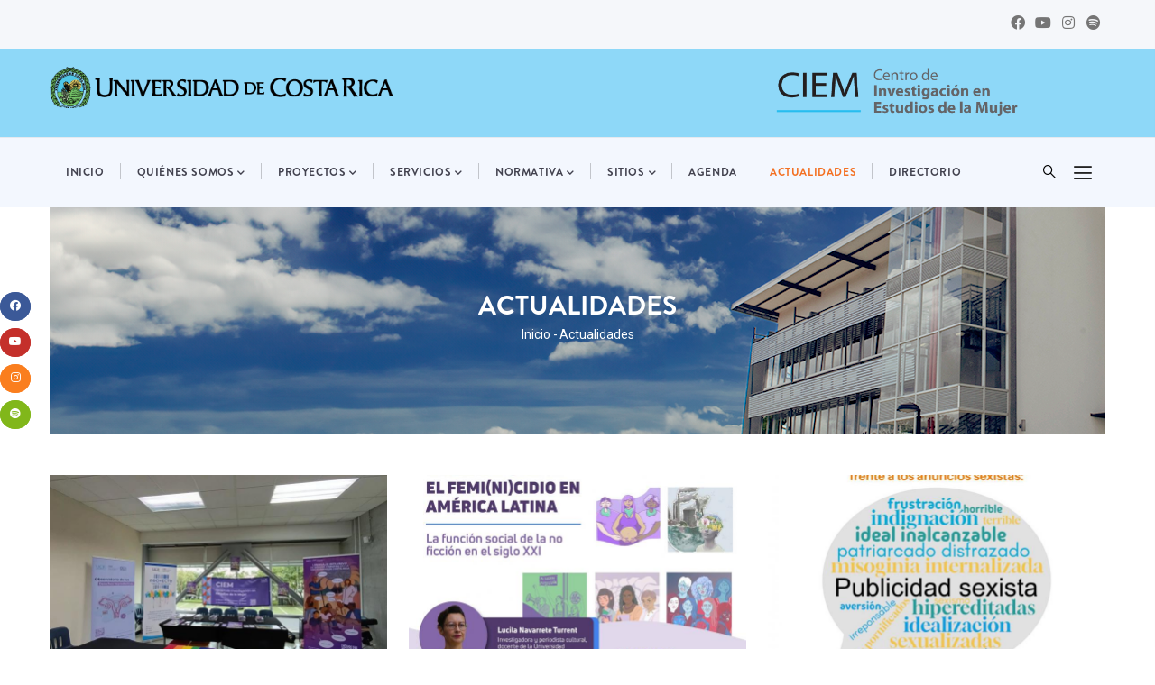

--- FILE ---
content_type: text/html; charset=UTF-8
request_url: https://www.ciem.ucr.ac.cr/index.php/blogs-grid?page=5
body_size: 12257
content:
<!DOCTYPE html>
<html lang="es" dir="ltr">
  <head> 
    <meta charset="utf-8" />
<meta name="Generator" content="Drupal 10 (https://www.drupal.org)" />
<meta name="MobileOptimized" content="width" />
<meta name="HandheldFriendly" content="true" />
<meta name="viewport" content="width=device-width, initial-scale=1.0" />
<link rel="icon" href="/core/misc/favicon.ico" type="image/vnd.microsoft.icon" />

    <title>Actualidades | Centro de Investigación en Estudios de la Mujer</title>
    <link rel="stylesheet" media="all" href="/core/modules/system/css/components/ajax-progress.module.css?t8v50p" />
<link rel="stylesheet" media="all" href="/core/modules/system/css/components/align.module.css?t8v50p" />
<link rel="stylesheet" media="all" href="/core/modules/system/css/components/autocomplete-loading.module.css?t8v50p" />
<link rel="stylesheet" media="all" href="/core/modules/system/css/components/fieldgroup.module.css?t8v50p" />
<link rel="stylesheet" media="all" href="/core/modules/system/css/components/container-inline.module.css?t8v50p" />
<link rel="stylesheet" media="all" href="/core/modules/system/css/components/clearfix.module.css?t8v50p" />
<link rel="stylesheet" media="all" href="/core/modules/system/css/components/details.module.css?t8v50p" />
<link rel="stylesheet" media="all" href="/core/modules/system/css/components/hidden.module.css?t8v50p" />
<link rel="stylesheet" media="all" href="/core/modules/system/css/components/item-list.module.css?t8v50p" />
<link rel="stylesheet" media="all" href="/core/modules/system/css/components/js.module.css?t8v50p" />
<link rel="stylesheet" media="all" href="/core/modules/system/css/components/nowrap.module.css?t8v50p" />
<link rel="stylesheet" media="all" href="/core/modules/system/css/components/position-container.module.css?t8v50p" />
<link rel="stylesheet" media="all" href="/core/modules/system/css/components/progress.module.css?t8v50p" />
<link rel="stylesheet" media="all" href="/core/modules/system/css/components/reset-appearance.module.css?t8v50p" />
<link rel="stylesheet" media="all" href="/core/modules/system/css/components/resize.module.css?t8v50p" />
<link rel="stylesheet" media="all" href="/core/modules/system/css/components/sticky-header.module.css?t8v50p" />
<link rel="stylesheet" media="all" href="/core/modules/system/css/components/system-status-counter.css?t8v50p" />
<link rel="stylesheet" media="all" href="/core/modules/system/css/components/system-status-report-counters.css?t8v50p" />
<link rel="stylesheet" media="all" href="/core/modules/system/css/components/system-status-report-general-info.css?t8v50p" />
<link rel="stylesheet" media="all" href="/core/modules/system/css/components/tabledrag.module.css?t8v50p" />
<link rel="stylesheet" media="all" href="/core/modules/system/css/components/tablesort.module.css?t8v50p" />
<link rel="stylesheet" media="all" href="/core/modules/system/css/components/tree-child.module.css?t8v50p" />
<link rel="stylesheet" media="all" href="/core/modules/views/css/views.module.css?t8v50p" />
<link rel="stylesheet" media="all" href="/modules/gavias_sliderlayer/vendor/revolution/css/settings.css?t8v50p" />
<link rel="stylesheet" media="all" href="/modules/gavias_content_builder/dist/css/frontend.css?t8v50p" />
<link rel="stylesheet" media="all" href="//fonts.googleapis.com/css?family=Montserrat:400,600,700,900" />
<link rel="stylesheet" media="all" href="//fonts.googleapis.com/css?family=Roboto:400,700" />
<link rel="stylesheet" media="all" href="/themes/gavias_vitaco/css/sliderlayer.css?t8v50p" />
<link rel="stylesheet" media="all" href="/themes/gavias_vitaco/css/font-awesome/css/all.min.css?t8v50p" />
<link rel="stylesheet" media="all" href="/themes/gavias_vitaco/css/icon.css?t8v50p" />
<link rel="stylesheet" media="all" href="/themes/gavias_vitaco/css/animate.css?t8v50p" />
<link rel="stylesheet" media="all" href="/themes/gavias_vitaco/vendor/owl-carousel/assets/owl.carousel.min.css?t8v50p" />
<link rel="stylesheet" media="all" href="/themes/gavias_vitaco/vendor/owl-carousel/assets/owl.theme.default.min.css?t8v50p" />
<link rel="stylesheet" media="all" href="/themes/gavias_vitaco/vendor/prettyphoto/css/prettyPhoto.css?t8v50p" />
<link rel="stylesheet" media="all" href="/themes/gavias_vitaco/vendor/ytplayer/css/jquery.mb.YTPlayer.min.css?t8v50p" />
<link rel="stylesheet" media="all" href="/themes/gavias_vitaco/vendor/magnific/magnific-popup.css?t8v50p" />
<link rel="stylesheet" media="all" href="/themes/gavias_vitaco/vendor/popup-gallery/css/lightgallery.min.css?t8v50p" />
<link rel="stylesheet" media="all" href="/themes/gavias_vitaco/vendor/popup-gallery/css/lg-transitions.min.css?t8v50p" />
<link rel="stylesheet" media="all" href="/themes/gavias_vitaco/vendor/slick/slick.css?t8v50p" />
<link rel="stylesheet" media="all" href="/themes/gavias_vitaco/css/bootstrap.css?t8v50p" />
<link rel="stylesheet" media="all" href="/themes/gavias_vitaco/css/template.css?t8v50p" />


    <script type="application/json" data-drupal-selector="drupal-settings-json">{"path":{"baseUrl":"\/index.php\/","scriptPath":null,"pathPrefix":"","currentPath":"blogs-grid","currentPathIsAdmin":false,"isFront":false,"currentLanguage":"es","currentQuery":{"page":"5"}},"pluralDelimiter":"\u0003","suppressDeprecationErrors":true,"ajaxPageState":{"libraries":"gavias_content_builder\/gavias_content_builder.assets.frontend,gavias_sliderlayer\/gavias_sliderlayer.assets.frontend,gavias_vitaco\/gavias_vitaco.skin.default,gavias_vitaco\/global-styling,system\/base,views\/views.ajax,views\/views.module","theme":"gavias_vitaco","theme_token":null},"ajaxTrustedUrl":{"\/search\/node":true},"views":{"ajax_path":"\/views\/ajax","ajaxViews":{"views_dom_id:5c5dc6e59f85650be56f26a092134c7dbe508874bd639047c4ea4bccc1980498":{"view_name":"post_other","view_display_id":"block_7","view_args":"","view_path":"\/node\/6","view_base_path":"blogs-grid","view_dom_id":"5c5dc6e59f85650be56f26a092134c7dbe508874bd639047c4ea4bccc1980498","pager_element":0}}},"user":{"uid":0,"permissionsHash":"984d4f522c907c5aad6af5e82eb3d0314eac7490c656cf04656f6f207caa3ea8"}}</script>
<script src="/core/assets/vendor/jquery/jquery.min.js?v=3.7.0"></script>
<script src="/sites/default/files/languages/es_lcd_dG79QPqvzHR93wToLXArA8RU4n8uYDza-YOz51Q.js?t8v50p"></script>
<script src="/core/misc/drupalSettingsLoader.js?v=10.1.6"></script>
<script src="/core/misc/drupal.js?v=10.1.6"></script>
<script src="/core/misc/drupal.init.js?v=10.1.6"></script>
<script src="/themes/gavias_vitaco/vendor/jquery-migrate.min.js?v=10.1.6"></script>
<script src="/themes/gavias_vitaco/js/bootstrap.js?v=10.1.6"></script>
<script src="/themes/gavias_vitaco/js/imagesloader.min.js?v=10.1.6"></script>
<script src="/themes/gavias_vitaco/vendor/jquery.easing.js?v=10.1.6"></script>
<script src="/themes/gavias_vitaco/vendor/jquery.appear.js?v=10.1.6"></script>
<script src="/themes/gavias_vitaco/vendor/jquery.easypiechart.min.js?v=10.1.6"></script>
<script src="/themes/gavias_vitaco/vendor/owl-carousel/owl.carousel.js?v=10.1.6"></script>
<script src="/themes/gavias_vitaco/vendor/waypoint.js?v=10.1.6"></script>
<script src="/themes/gavias_vitaco/vendor/count-to.js?v=10.1.6"></script>
<script src="/themes/gavias_vitaco/vendor/masonry.pkgd.min.js?v=10.1.6"></script>
<script src="/themes/gavias_vitaco/vendor/isotope.pkgd.min.js?v=10.1.6"></script>
<script src="/themes/gavias_vitaco/vendor/aos.js?v=10.1.6"></script>
<script src="/themes/gavias_vitaco/vendor/prettyphoto/js/jquery.prettyPhoto.js?v=10.1.6"></script>
<script src="/themes/gavias_vitaco/vendor/ytplayer/js/jquery.mb.YTPlayer.min.js?v=10.1.6"></script>
<script src="/themes/gavias_vitaco/vendor/jquery.typer/src/jquery.typer.js?v=10.1.6"></script>
<script src="/themes/gavias_vitaco/vendor/magnific/jquery.magnific-popup.min.js?v=10.1.6"></script>
<script src="/themes/gavias_vitaco/vendor/particles/particles.min.js?v=10.1.6"></script>
<script src="/themes/gavias_vitaco/vendor/quotes_rotator/js/modernizr.custom.js?v=10.1.6"></script>
<script src="/themes/gavias_vitaco/vendor/quotes_rotator/js/jquery.cbpQTRotator.min.js?v=10.1.6"></script>
<script src="/themes/gavias_vitaco/vendor/jquery.nicescroll.min.js?v=10.1.6"></script>
<script src="/themes/gavias_vitaco/vendor/popup-gallery/js/lightgallery.min.js?v=10.1.6"></script>
<script src="/themes/gavias_vitaco/vendor/slick/slick.min.js?v=10.1.6"></script>
<script src="/themes/gavias_vitaco/vendor/InstagramFeed.js?v=10.1.6"></script>
<script src="/themes/gavias_vitaco/js/main.js?v=10.1.6"></script>
<script src="/modules/gavias_sliderlayer/vendor/revolution/js/jquery.themepunch.tools.min.js?v=1.x"></script>
<script src="/modules/gavias_sliderlayer/vendor/revolution/js/jquery.themepunch.revolution.min.js?v=1.x"></script>
<script src="/modules/gavias_sliderlayer/vendor/revolution/js/extensions/revolution.extension.actions.min.js?v=1.x"></script>
<script src="/modules/gavias_sliderlayer/vendor/revolution/js/extensions/revolution.extension.carousel.min.js?v=1.x"></script>
<script src="/modules/gavias_sliderlayer/vendor/revolution/js/extensions/revolution.extension.kenburn.min.js?v=1.x"></script>
<script src="/modules/gavias_sliderlayer/vendor/revolution/js/extensions/revolution.extension.layeranimation.min.js?v=1.x"></script>
<script src="/modules/gavias_sliderlayer/vendor/revolution/js/extensions/revolution.extension.migration.min.js?v=1.x"></script>
<script src="/modules/gavias_sliderlayer/vendor/revolution/js/extensions/revolution.extension.navigation.min.js?v=1.x"></script>
<script src="/modules/gavias_sliderlayer/vendor/revolution/js/extensions/revolution.extension.parallax.min.js?v=1.x"></script>
<script src="/modules/gavias_sliderlayer/vendor/revolution/js/extensions/revolution.extension.slideanims.min.js?v=1.x"></script>
<script src="/modules/gavias_sliderlayer/vendor/revolution/js/extensions/revolution.extension.video.min.js?v=1.x"></script>


    <link rel="stylesheet" href="https://www.ciem.ucr.ac.cr/themes/gavias_vitaco/css/custom.css" media="screen" />
    <link rel="stylesheet" href="https://www.ciem.ucr.ac.cr/themes/gavias_vitaco/css/update.css" media="screen" />

    

          <style type="text/css">
        @media (max-width: 991px) {.gva-navigation ul ul {display: none;}.gva-navigation li.menu-open > ul {display: block;}}.socials {position: fixed !important;top: 45%;left: 0;z-index: 99999 !important; }.socials a i {position: fixed !important;left: 0 !important;width: 34px;height: 32px;z-index: 99999 !important;}.socials a:nth-child(1) i { top: 45%; }.socials a:nth-child(2) i { top: calc(45% + 40px); }.socials a:nth-child(3) i { top: calc(45% + 80px); }.socials a:nth-child(4) i { top: calc(45% + 120px); }#header > div.header-main{padding: 10px 0 0 0 !important;}header.header-default .header-main{background: #8ed8f8;}header.header-v4 .stuck{background: #8ed8f8 !important;}.directorio-fila > td.views-field.views-field-title {width:300px;}.directorio-fila > td.views-field.views-field-field-team-contact {width:325px;}.quienes-somos-fila{max-width: 400px;margin: auto;text-align: center !important;}#inicio-direccion > div > div > div:nth-child(1) > div > div > div > div.views-infinite-scroll-content-wrapper.clearfix > div > div > div > div > div > div.team-content {text-align: center;}#quienes-somos-subdireccion > div > div > div > div > div > div > div.views-infinite-scroll-content-wrapper.clearfix > div > div > div > div > div > div.team-content {text-align: center;}#fixdhs1 > div > div > div > div > div.content{padding-bottom: 120px;padding-left: 50px;}#fixdhs1 > div > div > div > div > div.link-video{margin-bottom: 20px;}#header > div.header-main > div > div > div > div:nth-child(1) > div{width:380px;margin-top: 10px;}.feed-icon{display: none;}#block-gavias-vitaco-content > div > article > div > div.team-name.clearfix > div.name{display: none;}#quienes-somos-subdireccion > div > div > div > div > div > div > div.views-infinite-scroll-content-wrapper.clearfix > table{border: 0px;}#quienes-somos-consejo-asesor > div > div > div > div > div > div > table{border: 0px;}#quienes-somos-consejo-cientifico > div > div > div > div > div > div > table{border: 0px;}#quienes-somos-subdireccion > div > div > div > div > div > div > div.views-infinite-scroll-content-wrapper.clearfix > table > tbody > tr > td{border: 0px;}#quienes-somos-consejo-asesor > div > div > div > div > div > div > table > tbody > * > td{border: 0px;}#quienes-somos-consejo-cientifico > div > div > div > div > div > div > table > tbody > * > td{border: 0px;}#quienes-somos-consejo-asesor > div > div > div > div > div > div > div.owl-carousel.init-carousel-owl.owl-loaded.owl-drag > div.owl-stage-outer > div > *{width:293px;}#quienes-somos-consejo-asesor{max-width: 48%; }#quienes-somos-consejo-cientifico > div > div > div > div > div > div > div.owl-carousel.init-carousel-owl.owl-loaded.owl-drag > div.owl-stage-outer > div > *{width:293px;}#quienes-somos-consejo-cientifico{max-width: 48%; margin-left:4%;}#inicio-direccion > div > div > div > div > div > div > div.views-infinite-scroll-content-wrapper.clearfix > div > div > div > div > div{max-width: 288px;margin-left: 56px;}#quienes-somos-subdireccion > div > div > div > div > div > div > div.views-infinite-scroll-content-wrapper.clearfix > div > div > div > div > div{max-width: 288px;margin-left: 56px;}.socials a i.fa-instagram{background: #fa7e1e !important;}.socials a i.fa-spotify{background: #81b71a !important;}#views-exposed-form-portfolio-page-4{display: flex;margin-bottom:20px;}#views-exposed-form-portfolio-page-4 > div.js-form-item.form-item.js-form-type-select.form-item-field-portfolio-tags-target-id.js-form-item-field-portfolio-tags-target-id{max-width:280px;}#views-exposed-form-portfolio-page-4 > #edit-actions {max-width:120px;margin-left:10px;}.fb_dialog{visibility: hidden;}#block-gavias-vitaco-content > div > article > div > div.post-content > div.node__content.clearfix > div.field.field--name-field-tags.field--type-entity-reference.field--label-above::after{display: block;clear: both;content: "";margin-bottom: 15px;}#block-gavias-vitaco-content > div > div > div.node__content.clearfix > div > table > thead > tr:nth-child(1){background-color:#8367a6;}#block-gavias-vitaco-content > div > div > div.node__content.clearfix > div > table > thead > tr.seccionimpar{background-color:#d2c8df;}#block-gavias-vitaco-content > div > article > div > div.post-content > div.node__content.clearfix > div.field.field--name-body.field--type-text-with-summary.field--label-hidden.field__item > table > tbody > tr:nth-child(1){background-color:#8367a6;color:black !important;font-weight: bold;}#block-gavias-vitaco-content > div > article > div > div.post-content > div.node__content.clearfix > div.field.field--name-field-content-builder.field--type-gavias-content-builder.field--label-hidden.field__item > div > div > div > div > div > div > div > div:nth-child(2) > div > div > div > table > tbody > tr:nth-child(1){background-color:#8367a6;color:black !important;font-weight: bold;}#block-gavias-vitaco-breadcrumbs > div > div.container > div > div:nth-child(3) > div > div > div > nav > ol > li:nth-child(2){margin-left: 7px;}@media (max-width: 991px){#block-gavias-vitaco-ligd-2{display:none;}}@media (min-width: 992px){#block-gavias-vitaco-ligd-3{display:none;}#block-gavias-vitaco-ligd-2{margin-left: auto;margin-right: auto;left: 0;right: 0;width: 1200px;}#block-gavias-vitaco-ligd-2 > div.block-content > ul > li > a{color:black;}#block-gavias-vitaco-ligd-2 > div.block-content{position: absolute;top: 10px;z-index: 100;}}
      </style>
    
          <style class="customize"></style>
    
  </head>

  
  <body class="gavias-content-builder layout-no-sidebars wide path-blogs-grid">

<div class="socials">
<a href="https://www.facebook.com/ciemucr/" target="_blank"><i class="fab fa-facebook" style="position:fixed;top:45%;left:0px;width:34px;height:32px;z-index: 1000;"></i></a>
<a href="https://www.youtube.com/channel/UCFERCN0dChLQYHNaH6mwOpQ"><i class="fab fa-youtube" style="position:fixed;top:calc(40px + 45%);left:0px;width:34px;height:32px;z-index: 1000;"></i></a>
<a href="https://www.instagram.com/ciemucr/" target="_blank"><i class="fab fa-instagram" style="position:fixed;top:calc(80px + 45%);left:-0px;width:34px;height:32px;z-index: 1000;"></i></a>
<a href="https://open.spotify.com/show/2huWkbTNE2NdSxC0Jfxt7R"><i class="fab fa-spotify" style="position:fixed;top:calc(120px + 45%);left:0px;width:34px;height:32px;z-index: 1000;"></i></a>
</div>

    <a href="#main-content" class="visually-hidden focusable">
      Pasar al contenido principal
    </a>

      

    
      <div class="dialog-off-canvas-main-canvas" data-off-canvas-main-canvas>
    <div class="gva-body-wrapper">
	<div class="body-page gva-body-page">
	   <header id="header" class="header-default">
  
      <div class="topbar clearfix">
      <div class="topbar-inner">
        <div class="container">
          <div class="content">  <div>
    <div id="block-gavias-vitaco-topbar" class="block block-block-content block-block-contenta87cb642-bb80-4bd8-9bb0-ed5e2d4da5e0 no-title">
  
    
      <div class="content block-content">
      
            <div class="field field--name-body field--type-text-with-summary field--label-hidden field__item"><div class="pull-left text-left d-none d-sm-block">
    
</div>
<div class="pull-right text-right">
     <ul class="inline">
           <li><a target="_blank" href" href="https://www.facebook.com/ciemucr/"><i class="fab fa-facebook"></i></a></li>
          <li><a target="_blank" href="https://www.youtube.com/channel/UCFERCN0dChLQYHNaH6mwOpQ"><i class="fab fa-youtube"></i></a></li>
          <li><a target="_blank" href="https://www.instagram.com/ciemucr/"><i class="fab fa-instagram"></i></a></li>
<li><a target="_blank" href="https://open.spotify.com/show/2huWkbTNE2NdSxC0Jfxt7R"><i class="fab fa-spotify"></i></a></li>
      </ul>
</div></div>
      
    </div>
  </div>

  </div>
</div> 
        </div>
      </div>
    </div>
  
            

<div class="header-main">
    <div class="container">
      <div class="header-inner clearfix">
        <div class="row">
                <div class="col-md-6 col-sm-12 col-xs-12 content-inner">
                <div class="branding">
                    <div>
                        <a href="https://www.ucr.ac.cr" target="_blank" title="Universidad de Costa Rica" class="site-branding-logo">
                                                        <img class="logo-site" src="/sites/default/files/logo_UCR.png">
                        </a>
                    </div>
                </div>
                </div>
                <div class="col-md-6 col-sm-12 col-xs-12 content-inner">
                <div class="branding2" style="float:right; margin-right:90px">

                                        <div>
    
      <a href="/" title="Inicio" rel="home" class="site-branding-logo">
        
        <img class="logo-site" src="/sites/default/files/Acronimo-CIEM_color.png" alt="Inicio" />
        
    </a>
    
  </div>

                                  </div>
                </div>
        </div>
      </div>
    </div>
  </div>

  <div class="main-menu gv-sticky-menu">
    <div class="container header-content-layout">
      <div class="header-main-inner p-relative">
        <div class="row">
          <div class="col-md-12 col-sm-12 col-xs-12 p-static">
            <div class="area-main-menu">
              <div class="area-inner">
                <div class="gva-offcanvas-mobile">
                  <div class="close-offcanvas hidden"><i class="fa fa-times"></i></div>
                                        <div>
    <nav aria-labelledby="block-gavias-vitaco-mainnavigation-menu" id="block-gavias-vitaco-mainnavigation" class="block block-menu navigation menu--main">
          
  
  <h2  class="visually-hidden block-title block-title" id="block-gavias-vitaco-mainnavigation-menu"><span>Main navigation</span></h2>
  
  <div class="block-content">
                 
<div class="gva-navigation">

              <ul  class="clearfix gva_menu gva_menu_main">
      
                              
            <li  class="menu-item">
        <a href="/">          Inicio        </a>
          
              </li>
                          
            <li  class="menu-item menu-item--expanded ">
        <a href="/quienes-somos">          Quiénes somos<span class="icaret nav-plus fas fa-chevron-down"></span>        </a>
          
                      <ul class="menu sub-menu">
                              
            <li  class="menu-item">
        <a href="/personal-del-ciem">          Personal CIEM        </a>
          
              </li>
                          
            <li  class="menu-item">
        <a href="/personal-del-ciem#direccion">          Dirección        </a>
          
              </li>
                          
            <li  class="menu-item">
        <a href="/personal-del-ciem#subdireccion">          Subdirección        </a>
          
              </li>
                          
            <li  class="menu-item">
        <a href="/personal-del-ciem#consejo-asesor">          Consejo Asesor        </a>
          
              </li>
                          
            <li  class="menu-item">
        <a href="/personal-del-ciem#consejo-cientifico">          Consejo Científico        </a>
          
              </li>
                          
            <li  class="menu-item">
        <a href="https://ciem.ucr.ac.cr/personal-del-ciem#personal-investigacion">          Personal de Investigación        </a>
          
              </li>
                          
            <li  class="menu-item">
        <a href="https://ciem.ucr.ac.cr/personal-del-ciem#personal-administrativo">          Personal Administrativo        </a>
          
              </li>
        </ul>
        </li>
                          
            <li  class="menu-item menu-item--expanded ">
        <a href="/proyectos">          Proyectos<span class="icaret nav-plus fas fa-chevron-down"></span>        </a>
          
                      <ul class="menu sub-menu">
                              
            <li  class="menu-item">
        <a href="/proyectos?field_portfolio_tags_target_id=13">          Extensión Cultural        </a>
          
              </li>
                          
            <li  class="menu-item">
        <a href="/proyectos?field_portfolio_tags_target_id=22">          Extensión Docente        </a>
          
              </li>
                          
            <li  class="menu-item">
        <a href="/proyectos?field_portfolio_tags_target_id=14">          Investigación        </a>
          
              </li>
                          
            <li  class="menu-item">
        <a href="/proyectos?field_portfolio_tags_target_id=12">          Concluidos        </a>
          
              </li>
                          
            <li  class="menu-item">
        <a href="/proyectos">          Todos        </a>
          
              </li>
        </ul>
        </li>
                          
            <li  class="menu-item menu-item--expanded ">
        <a href="/services">          Servicios<span class="icaret nav-plus fas fa-chevron-down"></span>        </a>
          
                      <ul class="menu sub-menu">
                              
            <li  class="menu-item">
        <a href="/dhs">          Defensoría contra el Hostigamiento Sexual        </a>
          
              </li>
                          
            <li  class="menu-item menu-item--expanded">
        <a href="/biciem">          Biblioteca<span class="icaret nav-plus fas fa-chevron-down"></span>        </a>
          
                      <ul class="menu sub-menu">
                              
            <li  class="menu-item">
        <a href="https://sibdi.ucr.ac.cr/">          OPAC-SIBDI        </a>
          
              </li>
                          
            <li  class="menu-item">
        <a href="https://repositorio.ciem.ucr.ac.cr/">          Repositorio CIEM        </a>
          
              </li>
                          
            <li  class="menu-item">
        <a href="https://kerwa.ucr.ac.cr/discover?filtertype_1=procedence&amp;filter_relational_operator_1=contains&amp;filter_1=mujer&amp;submit_apply_filter=&amp;query=">          Kérwa-Género        </a>
          
              </li>
        </ul>
        </li>
                          
            <li  class="menu-item">
        <a href="/lenguajeinclusivo">          Caja de Herramientas de Lenguaje inclusivo y neutro        </a>
          
              </li>
                          
            <li  class="menu-item">
        <a href="/suscripciones">          Suscripción a actividades        </a>
          
              </li>
                          
            <li  class="menu-item">
        <a href="/cursos-ofrecidos">          Cursos ofrecidos        </a>
          
              </li>
        </ul>
        </li>
                          
            <li  class="menu-item menu-item--expanded ">
        <a href="/marco-normativo">          Normativa<span class="icaret nav-plus fas fa-chevron-down"></span>        </a>
          
                      <ul class="menu sub-menu">
                              
            <li  class="menu-item">
        <a href="https://repositorio.ciem.ucr.ac.cr/handle/123456789/433">          Hostigamiento Sexual        </a>
          
              </li>
                          
            <li  class="menu-item">
        <a href="https://repositorio.ciem.ucr.ac.cr/handle/123456789/373">          Acuerdos y Políticas UCR        </a>
          
              </li>
                          
            <li  class="menu-item">
        <a href="https://repositorio.ciem.ucr.ac.cr/handle/123456789/374">          Legislación nacional        </a>
          
              </li>
                          
            <li  class="menu-item">
        <a href="https://repositorio.ciem.ucr.ac.cr/handle/123456789/375">          Instrumentos de protección internacionales        </a>
          
              </li>
        </ul>
        </li>
                          
            <li  class="menu-item menu-item--expanded ">
        <a href="https://ciem.ucr.ac.cr/sitios-del-ciem">          Sitios<span class="icaret nav-plus fas fa-chevron-down"></span>        </a>
          
                      <ul class="menu sub-menu">
                              
            <li  class="menu-item">
        <a href="https://open.spotify.com/show/2huWkbTNE2NdSxC0Jfxt7R">          Podcast Debates sobre feminismos        </a>
          
              </li>
                          
            <li  class="menu-item">
        <a href="https://www.lenguajeinclusivo.ucr.ac.cr/">          LIGD        </a>
          
              </li>
                          
            <li  class="menu-item">
        <a href="https://odr.ciem.ucr.ac.cr/">          ODR        </a>
          
              </li>
                          
            <li  class="menu-item">
        <a href="https://ciem.ucr.ac.cr/observatorio">          OIMP        </a>
          
              </li>
                          
            <li  class="menu-item">
        <a href="https://ciem.ucr.ac.cr/Que-hacer-frente-al-hostigamiento-sexual">          Hostigamiento Sexual        </a>
          
              </li>
        </ul>
        </li>
                          
            <li  class="menu-item ">
        <a href="/agenda">          Agenda        </a>
          
              </li>
                          
            <li  class="menu-item menu-item--active-trail ">
        <a href="/blogs-grid">          Actualidades        </a>
          
              </li>
                          
            <li  class="menu-item ">
        <a href="/directorio-interno">          Directorio        </a>
          
              </li>
        </ul>
  

</div>


        </div>  
</nav>

  </div>

                  
                    
                                  </div>
                  
                <div id="menu-bar" class="menu-bar d-lg-none d-xl-none">
                  <span class="one"></span>
                  <span class="two"></span>
                  <span class="three"></span>
                </div>
                
                                  <div class="quick-side-icon d-none d-lg-block d-xl-block">
                    <div class="icon"><a href="#"><span class="qicon gv-icon-103"></span></a></div>
                  </div>
                
                                  <div class="gva-search-region search-region">
                    <span class="icon"><i class="gv-icon-52"></i></span>
                    <div class="search-content">  
                        <div>
    <div class="search-block-form block block-search container-inline" data-drupal-selector="search-block-form" id="block-gavias-vitaco-searchform" role="search">
  
    
      <form action="/search/node" method="get" id="search-block-form" accept-charset="UTF-8" class="search-form search-block-form">
  <div class="js-form-item form-item js-form-type-search form-item-keys js-form-item-keys form-no-label">
      <label for="edit-keys" class="visually-hidden">Buscar</label>
        <input title="Escriba lo que quiere buscar." data-drupal-selector="edit-keys" type="search" id="edit-keys" name="keys" value="" size="15" maxlength="128" class="form-search" />

        </div>
<div data-drupal-selector="edit-actions" class="form-actions js-form-wrapper form-wrapper" id="edit-actions"><input class="search-form__submit button js-form-submit form-submit" data-drupal-selector="edit-submit" type="submit" id="edit-submit" value="Buscar" />
</div>

</form>

  </div>

  </div>

                    </div>  
                  </div>
                              </div>
            </div>
          </div>

        </div>
      </div>
    </div>
  </div>

</header>

 <div class="main-menu-inner">
                                                          
                                                      </div>

		
	   		
		<div role="main" class="main main-page">
		
			<div class="clearfix"></div>
				

							<div class="help gav-help-region">
					<div class="container">
						<div class="content-inner">
							  <div>
    <div data-drupal-messages-fallback class="hidden"></div>

  </div>

						</div>
					</div>
				</div>
						
			<div class="clearfix"></div>
						
			<div class="clearfix"></div>
			
			<div id="content" class="content content-full">
				<div class="container container-bg">
					<div class="content-main-inner">
	<div class="row">
		
				 

		<div id="page-main-content" class="main-content col-xl-12 col-lg-12 col-md-12 col-sm-12 col-xs-12 order-xl-2 order-lg-2 order-md-1 order-sm-1 order-xs-1 ">

			<div class="main-content-inner">
				
				
									<div class="content-main">
						  <div>
    

<div class="breadcrumb-content-inner">
  <div class="gva-breadcrumb-content">
    <div id="block-gavias-vitaco-breadcrumbs" class="text-light block gva-block-breadcrumb block-system block-system-breadcrumb-block no-title">
      <div class="breadcrumb-style gva-parallax-background" style="background-color: #d2c8df;background-image: url(&#039;https://www.ciem.ucr.ac.cr/sites/default/files/breadcrumb-banner_p%C3%A1gina_4_0.png&#039;);background-position: center center;background-repeat: no-repeat;">
        <div class="container">
          <div class="breadcrumb-content-main">
            <h2 class="page-title">Actualidades </h2>
             
                          
                          <div class="">
                <div class="content block-content"><div class="breadcrumb-links">
  <div class="content-inner">
          <nav class="breadcrumb " aria-labelledby="system-breadcrumb">
        <h2 id="system-breadcrumb" class="visually-hidden">Ruta de navegación</h2>
        <ol>
          
                            <li>
                          <a href="/index.php/">Inicio</a>
                                      <span class=""> - </span>
              
          </li>
                            <li>
                          
                          
          </li>
                            <li>
                          Actualidades
                          
          </li>
        
          <li></li>
        </ol>
      </nav>
      </div> 
</div>  </div>
              </div>  
                      </div> 
        </div> 
        <div class="gva-parallax-inner skrollable skrollable-between" data-bottom-top="top: -80%;" data-top-bottom="top: 0%;"></div>    
      </div> 
    </div>  
  </div>  
</div>  

<div id="block-gavias-vitaco-content" class="block block-system block-system-main-block no-title">
  
    
      <div class="content block-content">
      <div class="views-element-container"><div class="post-style-grid gva-view view-page js-view-dom-id-c05a7f6f051a739deb15857a6714728413dbdfd20ca32385dfd174516ca2cb0c">
  
  
  

  
  
  

  <div class="gva-view-grid">
   
  
  <div class="gva-view-grid-inner lg-block-grid-3 md-block-grid-3 sm-block-grid-2 xs-block-grid-2">

            <div class="item-columns">
          <div>
<!-- Start Display article for teaser page -->
 
  <div class="post-block">
    <div class="post-image">
              
            <div class="field field--name-field-image field--type-image field--label-hidden field__item">
<div class="item-image">
  <a href="/index.php/participacion-del-ciem-en-la-expo-docencia"><img loading="lazy" src="/sites/default/files/styles/medium/public/2025-08/528686546_18053379926385874_87321539736341483_n_0.jpeg?itok=b-2x5Rv4" alt="Portada" />

</a>
</div>
</div>
      
       
    </div>
    <div class="post-content text-left">
      <div class="post-title"> <a href="/index.php/participacion-del-ciem-en-la-expo-docencia" rel="bookmark">
<span>Participación del CIEM en la Expo Docencia</span>
</a> </div>            
        <div class="post-meta">
          <span class="post-categories"></span><span class="line"></span><span class="post-created">8, Aug 2025 </span>
        </div>
       <div class="post-body">
            <div class="field field--name-body field--type-text-with-summary field--label-hidden field__item">El 7 de agosto, estuvimos en Educación continua explicando cómo manejar temas de hostigamiento sexual, lenguaje no sexista y otros, en las aulas universitarias, dirigido a docentes UCR de reciente ingreso o con interés en conocer nuevas estrategias para el aula.</div>
      </div>
    </div>
  </div>

<!-- End Display article for teaser page -->
</div>
        </div>
            <div class="item-columns">
          <div>
<!-- Start Display article for teaser page -->
 
  <div class="post-block">
    <div class="post-image">
              
            <div class="field field--name-field-image field--type-image field--label-hidden field__item">
<div class="item-image">
  <a href="/index.php/debatessobrefeminismos-respuestas-literarias-ante-el-feminicidio-en-america-latina-la-funcion"><img loading="lazy" src="/sites/default/files/styles/medium/public/2025-08/518277955_1146005067551979_6254572783790276019_n_0.jpg?itok=4-36dsZ1" alt="Portada" />

</a>
</div>
</div>
      
       
    </div>
    <div class="post-content text-left">
      <div class="post-title"> <a href="/index.php/debatessobrefeminismos-respuestas-literarias-ante-el-feminicidio-en-america-latina-la-funcion" rel="bookmark">
<span>#Debatessobrefeminismos: &quot;Respuestas literarias ante el femi(ni)cidio en América Latina. La función social de la no ficción en el siglo XXI&quot;</span>
</a> </div>            
        <div class="post-meta">
          <span class="post-categories"></span><span class="line"></span><span class="post-created">1, Aug 2025 </span>
        </div>
       <div class="post-body">
            <div class="field field--name-body field--type-text-with-summary field--label-hidden field__item">El pasado 17 de julio, el Centro de Investigación en Estudios de la Mujer de la Universidad de Costa Rica (CIEM) y el proyecto "Debates Feministas – Podcast Itinerante", tuvo el honor de presentar a la Dra. en Estudios Latinoamericanos Lucila Navarrete Turrent, investigadora, periodista cultural y docente de la Universidad Autónoma de Coahuila en México, en el conversatorio "Respuestas literarias ante el femi(ni)cidio en América Latina. La función social de la no ficción en el siglo XXI", con la moderación de la Dra. Mariana R. Mora, socióloga, investigadora feminista y subdirectora del CIEM.</div>
      </div>
    </div>
  </div>

<!-- End Display article for teaser page -->
</div>
        </div>
            <div class="item-columns">
          <div>
<!-- Start Display article for teaser page -->
 
  <div class="post-block">
    <div class="post-image">
              
            <div class="field field--name-field-image field--type-image field--label-hidden field__item">
<div class="item-image">
  <a href="/index.php/curso-virtual-audiencias-activas-y-derechos-de-las-mujeres-exigir-una-publicidad-no-sexista"><img loading="lazy" src="/sites/default/files/styles/medium/public/2025-07/520527420_1153735773445575_4521863806347101206_n_2.jpg?itok=DBWZDc91" alt="Portada" />

</a>
</div>
</div>
      
       
    </div>
    <div class="post-content text-left">
      <div class="post-title"> <a href="/index.php/curso-virtual-audiencias-activas-y-derechos-de-las-mujeres-exigir-una-publicidad-no-sexista" rel="bookmark">
<span>Curso virtual &quot;Audiencias activas y derechos de las mujeres: exigir una publicidad no sexista&quot;</span>
</a> </div>            
        <div class="post-meta">
          <span class="post-categories"></span><span class="line"></span><span class="post-created">28, Jul 2025 </span>
        </div>
       <div class="post-body">
            <div class="field field--name-body field--type-text-with-summary field--label-hidden field__item">En el marco del proyecto EC-659 del CIEM y la iniciativa UCR Aprende con la U Pública, del 27 de mayo al 12 de julio de este año, se desarrolló el curso virtual: Audiencias activas y derechos de las mujeres: exigir una publicidad no sexista, facilitado por la M.Sc. Camila Ordóñez Laclé, investigadora del CIEM.</div>
      </div>
    </div>
  </div>

<!-- End Display article for teaser page -->
</div>
        </div>
            <div class="item-columns">
          <div>
<!-- Start Display article for teaser page -->
 
  <div class="post-block">
    <div class="post-image">
              
            <div class="field field--name-field-image field--type-image field--label-hidden field__item">
<div class="item-image">
  <a href="/index.php/agradecimiento-la-dra-montserrat-sagot-rodriguez-por-su-legado-academico-y-feminista"><img loading="lazy" src="/sites/default/files/styles/medium/public/2025-07/521683948_1151330217019464_812488897988548985_n_0.jpg?itok=0Jh_AfGe" alt="Portada" />

</a>
</div>
</div>
      
       
    </div>
    <div class="post-content text-left">
      <div class="post-title"> <a href="/index.php/agradecimiento-la-dra-montserrat-sagot-rodriguez-por-su-legado-academico-y-feminista" rel="bookmark">
<span>Agradecimiento a la Dra. Montserrat Sagot Rodríguez por su legado académico y feminista</span>
</a> </div>            
        <div class="post-meta">
          <span class="post-categories"></span><span class="line"></span><span class="post-created">24, Jul 2025 </span>
        </div>
       <div class="post-body">
            <div class="field field--name-body field--type-text-with-summary field--label-hidden field__item">En días recientes nos reunimos para expresarle nuestro reconocimiento por su trabajo como investigadora, docente, activista y referente en los estudios de género y derechos humanos. Aunque se retira de la UCR, sabemos que continuará acompañando las luchas que compartimos.</div>
      </div>
    </div>
  </div>

<!-- End Display article for teaser page -->
</div>
        </div>
            <div class="item-columns">
          <div>
<!-- Start Display article for teaser page -->
 
  <div class="post-block">
    <div class="post-image">
              
            <div class="field field--name-field-image field--type-image field--label-hidden field__item">
<div class="item-image">
  <a href="/index.php/encuentro-interuniversitario-organizado-por-el-ciem-occidente"><img loading="lazy" src="/sites/default/files/styles/medium/public/2025-07/492928819_1088727873279699_7303443766291954371_n_2.jpg?itok=eBShC7fa" alt="Portada" />

</a>
</div>
</div>
      
       
    </div>
    <div class="post-content text-left">
      <div class="post-title"> <a href="/index.php/encuentro-interuniversitario-organizado-por-el-ciem-occidente" rel="bookmark">
<span>Encuentro interuniversitario organizado por el CIEM Occidente</span>
</a> </div>            
        <div class="post-meta">
          <span class="post-categories"></span><span class="line"></span><span class="post-created">22, Jul 2025 </span>
        </div>
       <div class="post-body">
            <div class="field field--name-body field--type-text-with-summary field--label-hidden field__item">Les compartimos el encuentro interuniversitario entre estudiantes de sociología de la UNA y estudiantes de la Sede Occidente de la UCR, organizado por el CIEM Occidente, con el tema "La investigación feminista", donde participaron las investigadoras del CIEM María Andrea Araya y Peggy Chamorro.</div>
      </div>
    </div>
  </div>

<!-- End Display article for teaser page -->
</div>
        </div>
            <div class="item-columns">
          <div>
<!-- Start Display article for teaser page -->
 
  <div class="post-block">
    <div class="post-image">
              
            <div class="field field--name-field-image field--type-image field--label-hidden field__item">
<div class="item-image">
  <a href="/index.php/participacion-del-ciem-en-el-programa-de-radio-interferencia-denuncias-de-figuras-de-natacion"><img loading="lazy" src="/sites/default/files/styles/medium/public/2025-07/518274593_1149918440493975_4155351578836661482_n_0.jpg?itok=UY_JFpuI" alt="Portada" />

</a>
</div>
</div>
      
       
    </div>
    <div class="post-content text-left">
      <div class="post-title"> <a href="/index.php/participacion-del-ciem-en-el-programa-de-radio-interferencia-denuncias-de-figuras-de-natacion" rel="bookmark">
<span>Participación del CIEM en el programa de radio &quot;INTERFERENCIA: Denuncias de figuras de natación contra su exentrenador&quot;</span>
</a> </div>            
        <div class="post-meta">
          <span class="post-categories"></span><span class="line"></span><span class="post-created">21, Jul 2025 </span>
        </div>
       <div class="post-body">
            <div class="field field--name-body field--type-text-with-summary field--label-hidden field__item">Compartimos con ustedes la participación de la Mag. Paola Brenes Hernández, investigadora del CIEM, en el programa de radio "INTERFERENCIA: Denuncias de figuras de natación contra su exentrenador"

</div>
      </div>
    </div>
  </div>

<!-- End Display article for teaser page -->
</div>
        </div>
      </div>
    
</div>

      <nav class="pager" aria-labelledby="pagination-heading">
    <h4 id="pagination-heading" class="visually-hidden">Paginación</h4>
    <ul class="pager__items js-pager__items">
                    <li class="pager__item pager__item--first">
          <a href="?page=0" title="Ir a la primera página">
            <span class="visually-hidden">Primera página</span>
            <span aria-hidden="true">« First</span>
          </a>
        </li>
                          <li class="pager__item pager__item--previous">
          <a href="?page=4" title="Ir a la página anterior" rel="prev">
            <span class="visually-hidden">Página anterior</span>
            <span aria-hidden="true">‹ Previous</span>
          </a>
        </li>
                          <li class="pager__item pager__item--ellipsis" role="presentation">&hellip;</li>
                          <li class="pager__item">
                                          <a href="?page=1" title="Go to page 2">
            <span class="visually-hidden">
              Página
            </span>2</a>
        </li>
              <li class="pager__item">
                                          <a href="?page=2" title="Go to page 3">
            <span class="visually-hidden">
              Página
            </span>3</a>
        </li>
              <li class="pager__item">
                                          <a href="?page=3" title="Go to page 4">
            <span class="visually-hidden">
              Página
            </span>4</a>
        </li>
              <li class="pager__item">
                                          <a href="?page=4" title="Go to page 5">
            <span class="visually-hidden">
              Página
            </span>5</a>
        </li>
              <li class="pager__item is-active">
                                          <a href="?page=5" title="Página actual" aria-current="page">
            <span class="visually-hidden">
              Página actual
            </span>6</a>
        </li>
              <li class="pager__item">
                                          <a href="?page=6" title="Go to page 7">
            <span class="visually-hidden">
              Página
            </span>7</a>
        </li>
              <li class="pager__item">
                                          <a href="?page=7" title="Go to page 8">
            <span class="visually-hidden">
              Página
            </span>8</a>
        </li>
              <li class="pager__item">
                                          <a href="?page=8" title="Go to page 9">
            <span class="visually-hidden">
              Página
            </span>9</a>
        </li>
              <li class="pager__item">
                                          <a href="?page=9" title="Go to page 10">
            <span class="visually-hidden">
              Página
            </span>10</a>
        </li>
                          <li class="pager__item pager__item--ellipsis" role="presentation">&hellip;</li>
                          <li class="pager__item pager__item--next">
          <a href="?page=6" title="Ir a la página siguiente" rel="next">
            <span class="visually-hidden">Siguiente página</span>
            <span aria-hidden="true">Next ›</span>
          </a>
        </li>
                          <li class="pager__item pager__item--last">
          <a href="?page=40" title="Ir a la última página">
            <span class="visually-hidden">Última página</span>
            <span aria-hidden="true">Last »</span>
          </a>
        </li>
          </ul>
  </nav>


  
  

  
  
</div>
</div>

    </div>
  </div>

  </div>

					</div>
				
							</div>

		</div>

		<!-- Sidebar Left -->
				<!-- End Sidebar Left -->

		<!-- Sidebar Right -->
				<!-- End Sidebar Right -->
		
	</div>
</div>
				</div>
			</div>

			
						
		</div>
	</div>

	
<footer id="footer" class="footer">
  <div class="footer-inner">
    
         
     <div class="footer-center">
        <div class="container">      
           <div class="row">
                              <div class="footer-first col-lg-3 col-md-3 col-sm-12 col-xs-12 column">
                    <div>
    <div id="block-gavias-vitaco-contactinfo" class="block block-block-content block-block-content7da38301-272f-4979-8de1-06b564010f17">
  
      <h2 class="block-title" ><span>Contacto</span></h2>
    
      <div class="content block-content">
      
            <div class="field field--name-body field--type-text-with-summary field--label-hidden field__item"><p><span><strong>Dirección:</strong> San Pedro de Montes de Oca, San José, Costa Rica. Ciudad de la Investigación UCR, Finca 2, al final del nuevo puente peatonal.</span></p><p><span><strong>Teléfono:</strong> (506) 2511-1953 </span></p><p><span><strong>WhatsApp:</strong> (506) 2511-1906</span></p><p><span><strong>Correo:</strong> </span><a href="mailto:ciem@ucr.ac.cr"><span>ciem@ucr.ac.cr</span></a></p><p><span><strong>Horario:</strong> Lunes a viernes de 8am a 12md y de 1pm a 5pm</span></p><p><a href="https://maps.app.goo.gl/Vw2y44WJhGyYAXJT7"><span>Ubicación en mapa</span></a></p></div>
      
    </div>
  </div>

  </div>

                </div> 
              
                             <div class="footer-second col-lg-2 col-md-2 col-sm-12 col-xs-12 column">
                    <div>
    <div id="block-gavias-vitaco-linkfooter" class="block block-block-content block-block-contentf68ff84d-6af0-4c49-8b85-ae338addc541">
  
      <h2 class="block-title" ><span>Enlaces</span></h2>
    
      <div class="content block-content">
      
            <div class="field field--name-body field--type-text-with-summary field--label-hidden field__item"><div class="clearfix">
    <ul class="menu">
<li><a href="https://ciem.ucr.ac.cr/portfolio">Proyectos</a></li>
<li><a href="https://ciem.ucr.ac.cr/services">Servicios</a></li>
<li><a href="https://ciem.ucr.ac.cr/todos-eventos">Agenda</a></li>
<li><a href="https://ciem.ucr.ac.cr/Que-hacer-frente-al-hostigamiento-sexual">¿Qué hacer frente al HS?</a></li>
<li><a href="https://ciem.ucr.ac.cr/personal-del-ciem">Personal CIEM</a></li>
<li><a href="https://ciem.ucr.ac.cr/directorio-interno">Directorio Interno</a></li>
<li><a href="https://www.youtube.com/playlist?list=PLBizWMqyKQJoP5cH-Us8Pyni65VCNDaej">Videos ¿Cómo llegar desde Finca 1 y Finca 2?</a></li>

     </ul>      
</div></div>
      
    </div>
  </div>

  </div>

                </div> 
              
                              <div class="footer-third col-lg-3 col-md-3 col-sm-12 col-xs-12 column">
                    <div>
    <div id="block-gavias-vitaco-suscripcionainformaciondelciem" class="block block-block-content block-block-contentd5464553-d1be-4d7c-b20d-4be88d95a831">
  
      <h2 class="block-title" ><span>Suscribirse a información CIEM</span></h2>
    
      <div class="content block-content">
      
            <div class="field field--name-body field--type-text-with-summary field--label-hidden field__item"><div style="display:flex;flex-direction:column;gap:12px;max-width:250px;"><a style="background:#f06f30;border-radius:6px;color:white;display:block;padding:12px 16px;text-align:center;text-decoration:none;" href="https://listas.ucr.ac.cr/mailman/listinfo/suscripciones.ciem" target="_blank" rel="noopener"><strong>Suscripción Manual </strong></a><a style="background:#f06f30;border-radius:6px;color:white;display:block;padding:12px 16px;text-align:center;text-decoration:none;" href="mailto:comunicacion.ciem@ucr.ac.cr?subject=Solicitud%20de%20suscripción%20al%20boletín%20CIEM" target="_blank" rel="noopener"><strong>Enviar correo para suscribirse </strong></a></div></div>
      
    </div>
  </div>

  </div>

                </div> 
              
                               <div class="footer-four col-lg-4 col-md-4 col-sm-12 col-xs-12 column">
                    <div>
    <div class="views-element-container block block-views block-views-blockpost-other-block-7" id="block-gavias-vitaco-views-block-post-other-block-7">
  
      <h2 class="block-title" ><span>Actualidades</span></h2>
    
      <div class="content block-content">
      <div><div class="post-list-small-2 gva-view js-view-dom-id-5c5dc6e59f85650be56f26a092134c7dbe508874bd639047c4ea4bccc1980498">
  
  
  

  
  
  

  <div class="item-list">
  
  <ul>

          <li class="view-list-item" ><div class="views-field views-field-nothing"><div class="field-content"><div class="post-block">
      <div class="post-image"> 
<div class="item-image">
  <a href="/foro-migracion-discapacidad-y-trata-personas-en-conmemoracion-del-dia-internacional-de-las-personas"><img loading="lazy" src="/sites/default/files/styles/small/public/2025-12/1_11.jpg?itok=9c5IGcUk" alt="Portada" />

</a>
</div>
</div>
      <div class="post-content">
            <div class="post-title"> <a href="/foro-migracion-discapacidad-y-trata-personas-en-conmemoracion-del-dia-internacional-de-las-personas" hreflang="es">Foro Migración, Discapacidad y Trata Personas en Conmemoración del día Internacional de las Personas con Discapacidad</a> </div>            
            <div class="post-meta"><span class="post-created"><time datetime="2025-12-18T13:21:41-06:00">18 Dic 25</time>
 </span></div>
       </div>
</div></div></div></li>
          <li class="view-list-item" ><div class="views-field views-field-nothing"><div class="field-content"><div class="post-block">
      <div class="post-image"> 
<div class="item-image">
  <a href="/conversatorio-el-lenguaje-no-sexista-como-herramienta-de-lucha-contra-la-violencia-de-genero"><img loading="lazy" src="/sites/default/files/styles/small/public/2025-12/1_9.jpg?itok=47hhyC0x" alt="Portada" />

</a>
</div>
</div>
      <div class="post-content">
            <div class="post-title"> <a href="/conversatorio-el-lenguaje-no-sexista-como-herramienta-de-lucha-contra-la-violencia-de-genero" hreflang="es"> Conversatorio “El Lenguaje No Sexista como herramienta de lucha contra la violencia de género: Presentación de la Guía de Lenguaje Inclusivo de Género y Neutro de la UCR”</a> </div>            
            <div class="post-meta"><span class="post-created"><time datetime="2025-12-18T13:06:31-06:00">18 Dic 25</time>
 </span></div>
       </div>
</div></div></div></li>
          <li class="view-list-item" ><div class="views-field views-field-nothing"><div class="field-content"><div class="post-block">
      <div class="post-image"> 
<div class="item-image">
  <a href="/presentacion-artistica-con-el-proyecto-manitas-muscarinas"><img loading="lazy" src="/sites/default/files/styles/small/public/2025-12/1_7.jpg?itok=SuJ_9lzU" alt="Portada" />

</a>
</div>
</div>
      <div class="post-content">
            <div class="post-title"> <a href="/presentacion-artistica-con-el-proyecto-manitas-muscarinas" hreflang="es">&quot;Presentación artística con el proyecto Manitas Muscarinas&quot;</a> </div>            
            <div class="post-meta"><span class="post-created"><time datetime="2025-12-17T10:04:03-06:00">17 Dic 25</time>
 </span></div>
       </div>
</div></div></div></li>
    
  </ul>

</div>

    

  
  <div class="more-link"><a href="/blogs-grid">Ver más</a></div>


  
  
</div>
</div>

    </div>
  </div>

  </div>

                </div> 
                         </div>   
        </div>
    </div>  
  </div>   

      <div class="copyright">
      <div class="container">
        <div class="copyright-inner">
              <div>
    <div id="block-gavias-vitaco-copyright" class="block block-block-content block-block-content61f17841-749f-436d-9799-1dfeefd7ad43 no-title">
  
    
      <div class="content block-content">
      
            <div class="field field--name-body field--type-text-with-summary field--label-hidden field__item"><div class="row">
<div class="col-xl-8 col-lg-8 col-md-8 col-sm-6 col-xs-12">
© Copyright Universidad de Costa Rica 2023. 
Diseño gráfico Silvia Castro Sandí y María José Mata Hernández
</div>
<div class="col-xl-4 col-lg-4 col-md-4 col-sm-6 col-xs-12">
<div class="social-copyright">
    <div class="socials">
            <a href="https://www.facebook.com/ciemucr/"><i class="fab fa-facebook"></i></a>
            <a href="https://www.youtube.com/channel/UCFERCN0dChLQYHNaH6mwOpQ"><i class="fab fa-youtube"></i></a>
            <a href="https://www.instagram.com/ciemucr/"><i class="fab fa-instagram"></i></a>
            <a href="https://open.spotify.com/show/2huWkbTNE2NdSxC0Jfxt7R"><i class="fab fa-spotify"></i></a>
    </div>
</div>
</div>
</div></div>
      
    </div>
  </div>

  </div>

        </div>   
      </div>   
    </div>
  
</footer>
</div>

  <div class="gva-quick-side quick-side">
   <div class="side-content">
       <div class="content-inner">
         <a href="#" class="quick-side-close"><i class="fa fa-times"></i></a>
           <div>
    <nav aria-labelledby="block-gavias-vitaco-navegacionprincipal-menu" id="block-gavias-vitaco-navegacionprincipal" class="block block-menu navigation menu--main">
    
  
  <h2  id="block-gavias-vitaco-navegacionprincipal-menu" class="block-title"><span>Navegación principal</span></h2>
  
  <div class="block-content">
                 
<div class="gva-navigation">

              <ul  class="clearfix gva_menu gva_menu_main">
      
                              
            <li  class="menu-item">
        <a href="/">          Inicio        </a>
          
              </li>
                          
            <li  class="menu-item menu-item--expanded ">
        <a href="/quienes-somos">          Quiénes somos<span class="icaret nav-plus fas fa-chevron-down"></span>        </a>
          
                      <ul class="menu sub-menu">
                              
            <li  class="menu-item">
        <a href="/personal-del-ciem">          Personal CIEM        </a>
          
              </li>
                          
            <li  class="menu-item">
        <a href="/personal-del-ciem#direccion">          Dirección        </a>
          
              </li>
                          
            <li  class="menu-item">
        <a href="/personal-del-ciem#subdireccion">          Subdirección        </a>
          
              </li>
                          
            <li  class="menu-item">
        <a href="/personal-del-ciem#consejo-asesor">          Consejo Asesor        </a>
          
              </li>
                          
            <li  class="menu-item">
        <a href="/personal-del-ciem#consejo-cientifico">          Consejo Científico        </a>
          
              </li>
                          
            <li  class="menu-item">
        <a href="https://ciem.ucr.ac.cr/personal-del-ciem#personal-investigacion">          Personal de Investigación        </a>
          
              </li>
                          
            <li  class="menu-item">
        <a href="https://ciem.ucr.ac.cr/personal-del-ciem#personal-administrativo">          Personal Administrativo        </a>
          
              </li>
        </ul>
        </li>
                          
            <li  class="menu-item menu-item--expanded ">
        <a href="/proyectos">          Proyectos<span class="icaret nav-plus fas fa-chevron-down"></span>        </a>
          
                      <ul class="menu sub-menu">
                              
            <li  class="menu-item">
        <a href="/proyectos?field_portfolio_tags_target_id=13">          Extensión Cultural        </a>
          
              </li>
                          
            <li  class="menu-item">
        <a href="/proyectos?field_portfolio_tags_target_id=22">          Extensión Docente        </a>
          
              </li>
                          
            <li  class="menu-item">
        <a href="/proyectos?field_portfolio_tags_target_id=14">          Investigación        </a>
          
              </li>
                          
            <li  class="menu-item">
        <a href="/proyectos?field_portfolio_tags_target_id=12">          Concluidos        </a>
          
              </li>
                          
            <li  class="menu-item">
        <a href="/proyectos">          Todos        </a>
          
              </li>
        </ul>
        </li>
                          
            <li  class="menu-item menu-item--expanded ">
        <a href="/services">          Servicios<span class="icaret nav-plus fas fa-chevron-down"></span>        </a>
          
                      <ul class="menu sub-menu">
                              
            <li  class="menu-item">
        <a href="/dhs">          Defensoría contra el Hostigamiento Sexual        </a>
          
              </li>
                          
            <li  class="menu-item menu-item--expanded">
        <a href="/biciem">          Biblioteca<span class="icaret nav-plus fas fa-chevron-down"></span>        </a>
          
                      <ul class="menu sub-menu">
                              
            <li  class="menu-item">
        <a href="https://sibdi.ucr.ac.cr/">          OPAC-SIBDI        </a>
          
              </li>
                          
            <li  class="menu-item">
        <a href="https://repositorio.ciem.ucr.ac.cr/">          Repositorio CIEM        </a>
          
              </li>
                          
            <li  class="menu-item">
        <a href="https://kerwa.ucr.ac.cr/discover?filtertype_1=procedence&amp;filter_relational_operator_1=contains&amp;filter_1=mujer&amp;submit_apply_filter=&amp;query=">          Kérwa-Género        </a>
          
              </li>
        </ul>
        </li>
                          
            <li  class="menu-item">
        <a href="/lenguajeinclusivo">          Caja de Herramientas de Lenguaje inclusivo y neutro        </a>
          
              </li>
                          
            <li  class="menu-item">
        <a href="/suscripciones">          Suscripción a actividades        </a>
          
              </li>
                          
            <li  class="menu-item">
        <a href="/cursos-ofrecidos">          Cursos ofrecidos        </a>
          
              </li>
        </ul>
        </li>
                          
            <li  class="menu-item menu-item--expanded ">
        <a href="/marco-normativo">          Normativa<span class="icaret nav-plus fas fa-chevron-down"></span>        </a>
          
                      <ul class="menu sub-menu">
                              
            <li  class="menu-item">
        <a href="https://repositorio.ciem.ucr.ac.cr/handle/123456789/433">          Hostigamiento Sexual        </a>
          
              </li>
                          
            <li  class="menu-item">
        <a href="https://repositorio.ciem.ucr.ac.cr/handle/123456789/373">          Acuerdos y Políticas UCR        </a>
          
              </li>
                          
            <li  class="menu-item">
        <a href="https://repositorio.ciem.ucr.ac.cr/handle/123456789/374">          Legislación nacional        </a>
          
              </li>
                          
            <li  class="menu-item">
        <a href="https://repositorio.ciem.ucr.ac.cr/handle/123456789/375">          Instrumentos de protección internacionales        </a>
          
              </li>
        </ul>
        </li>
                          
            <li  class="menu-item menu-item--expanded ">
        <a href="https://ciem.ucr.ac.cr/sitios-del-ciem">          Sitios<span class="icaret nav-plus fas fa-chevron-down"></span>        </a>
          
                      <ul class="menu sub-menu">
                              
            <li  class="menu-item">
        <a href="https://open.spotify.com/show/2huWkbTNE2NdSxC0Jfxt7R">          Podcast Debates sobre feminismos        </a>
          
              </li>
                          
            <li  class="menu-item">
        <a href="https://www.lenguajeinclusivo.ucr.ac.cr/">          LIGD        </a>
          
              </li>
                          
            <li  class="menu-item">
        <a href="https://odr.ciem.ucr.ac.cr/">          ODR        </a>
          
              </li>
                          
            <li  class="menu-item">
        <a href="https://ciem.ucr.ac.cr/observatorio">          OIMP        </a>
          
              </li>
                          
            <li  class="menu-item">
        <a href="https://ciem.ucr.ac.cr/Que-hacer-frente-al-hostigamiento-sexual">          Hostigamiento Sexual        </a>
          
              </li>
        </ul>
        </li>
                          
            <li  class="menu-item ">
        <a href="/agenda">          Agenda        </a>
          
              </li>
                          
            <li  class="menu-item menu-item--active-trail ">
        <a href="/blogs-grid">          Actualidades        </a>
          
              </li>
                          
            <li  class="menu-item ">
        <a href="/directorio-interno">          Directorio        </a>
          
              </li>
        </ul>
  

</div>


        </div>  
</nav>
<div id="block-gavias-vitaco-socialside" class="block block-block-content block-block-content401a3d02-888c-4339-9329-b43588ec86d3 no-title">
  
    
      <div class="content block-content">
      
            <div class="field field--name-body field--type-text-with-summary field--label-hidden field__item"><div class="social-icon">
    <a class="icon" target="_blank" href="https://www.facebook.com/ciemucr/">
        <i class="fab fa-facebook"></i>
    </a>

    <a class="icon" target="_blank" href="https://www.youtube.com/channel/UCFERCN0dChLQYHNaH6mwOpQ">
        <i class="fab fa-youtube"></i>
    </a>

    <a class="icon" target="_blank" href="https://www.instagram.com/ciemucr/">
        <i class="fab fa-instagram"></i>
    </a>

    <a class="icon" target="_blank" href="https://open.spotify.com/show/2huWkbTNE2NdSxC0Jfxt7R">
        <i class="fab fa-spotify"></i>
    </a>
</div>
</div>
      
    </div>
  </div>

  </div>

       </div>  
   </div>
  </div>

  </div>

    
    <script src="/core/assets/vendor/once/once.min.js?v=1.0.1"></script>
<script src="/core/assets/vendor/tabbable/index.umd.min.js?v=6.1.2"></script>
<script src="/core/assets/vendor/jquery-form/jquery.form.min.js?v=4.3.0"></script>
<script src="/core/misc/progress.js?v=10.1.6"></script>
<script src="/core/assets/vendor/loadjs/loadjs.min.js?v=4.2.0"></script>
<script src="/core/misc/debounce.js?v=10.1.6"></script>
<script src="/core/misc/announce.js?v=10.1.6"></script>
<script src="/core/misc/message.js?v=10.1.6"></script>
<script src="/core/misc/ajax.js?v=10.1.6"></script>
<script src="/core/modules/views/js/base.js?v=10.1.6"></script>
<script src="/core/modules/views/js/ajax_view.js?v=10.1.6"></script>
<script src="/modules/gavias_content_builder/vendor/skrollr.min.js?v=1.x"></script>
<script src="/modules/gavias_content_builder/vendor/main.js?v=1.x"></script>

    
        <div id="gva-overlay"></div>
  </body>
</html>
